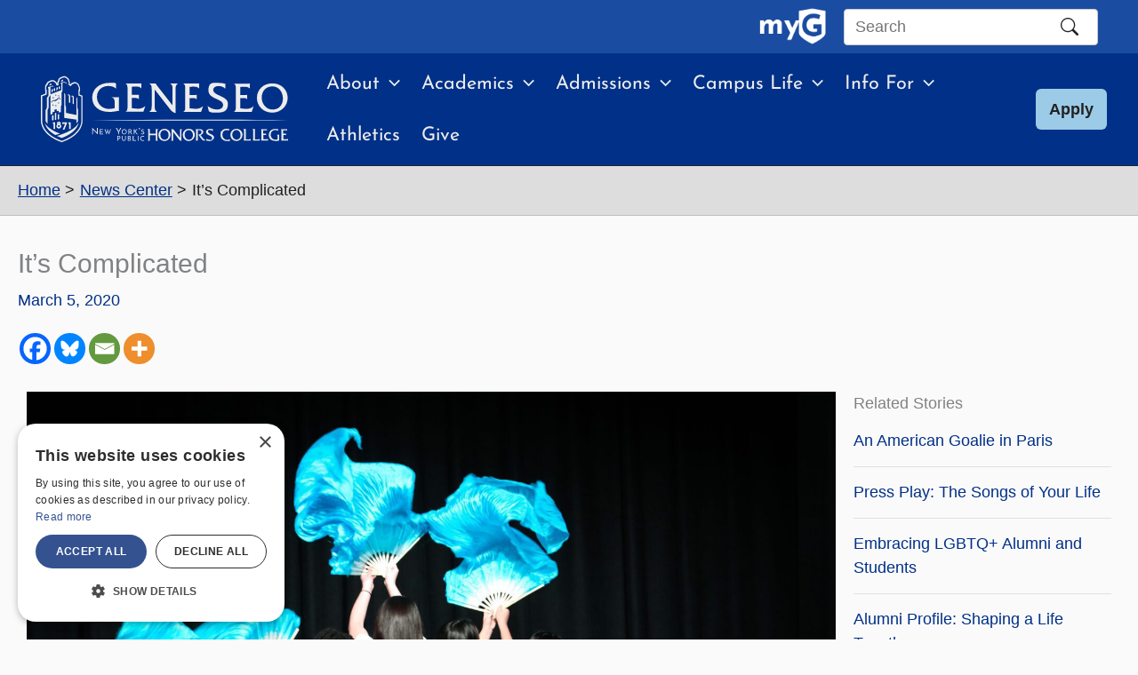

--- FILE ---
content_type: text/css
request_url: https://www.geneseo.edu/wp-content/themes/astra-suny-geneseo/style.css?ver=1.0.0
body_size: -234
content:
/**
Theme Name: SUNY Geneseo Astra Child
Description: Custom child theme for SUNY Geneseo based on Astra.
Author: Brainstorm Force / Kristy Barkan
Version: 1.0.0
License: GNU General Public License v2 or later
License URI: http://www.gnu.org/licenses/gpl-2.0.html
Text Domain: astra-suny-geneseo
Template: astra
*/

